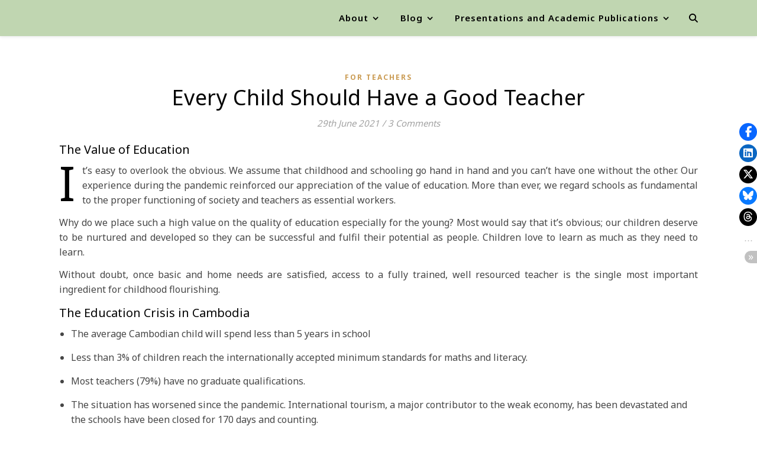

--- FILE ---
content_type: text/html; charset=UTF-8
request_url: https://leocasey.com/tag/teachers/
body_size: 19971
content:
<!DOCTYPE html>
<html lang="en-GB">
<head>
	<meta charset="UTF-8">
	<meta name="viewport" content="width=device-width, initial-scale=1.0, maximum-scale=1.0, user-scalable=no" />

	<title>Teachers &#8211; Thoughts on Learning, Teaching and Life</title>
<meta name='robots' content='max-image-preview:large' />
<link rel='dns-prefetch' href='//secure.gravatar.com' />
<link rel='dns-prefetch' href='//www.googletagmanager.com' />
<link rel='dns-prefetch' href='//stats.wp.com' />
<link rel='dns-prefetch' href='//fonts.googleapis.com' />
<link rel='dns-prefetch' href='//v0.wordpress.com' />
<link rel='dns-prefetch' href='//jetpack.wordpress.com' />
<link rel='dns-prefetch' href='//s0.wp.com' />
<link rel='dns-prefetch' href='//public-api.wordpress.com' />
<link rel='dns-prefetch' href='//0.gravatar.com' />
<link rel='dns-prefetch' href='//1.gravatar.com' />
<link rel='dns-prefetch' href='//2.gravatar.com' />
<link rel='dns-prefetch' href='//widgets.wp.com' />
<link rel='preconnect' href='//i0.wp.com' />
<link rel='preconnect' href='//c0.wp.com' />
<link rel="alternate" type="application/rss+xml" title="Thoughts on Learning, Teaching and Life &raquo; Feed" href="https://leocasey.com/feed/" />
<link rel="alternate" type="application/rss+xml" title="Thoughts on Learning, Teaching and Life &raquo; Comments Feed" href="https://leocasey.com/comments/feed/" />
<link rel="alternate" type="application/rss+xml" title="Thoughts on Learning, Teaching and Life &raquo; Teachers Tag Feed" href="https://leocasey.com/tag/teachers/feed/" />
<style id='wp-img-auto-sizes-contain-inline-css' type='text/css'>
img:is([sizes=auto i],[sizes^="auto," i]){contain-intrinsic-size:3000px 1500px}
/*# sourceURL=wp-img-auto-sizes-contain-inline-css */
</style>

<style id='wp-emoji-styles-inline-css' type='text/css'>

	img.wp-smiley, img.emoji {
		display: inline !important;
		border: none !important;
		box-shadow: none !important;
		height: 1em !important;
		width: 1em !important;
		margin: 0 0.07em !important;
		vertical-align: -0.1em !important;
		background: none !important;
		padding: 0 !important;
	}
/*# sourceURL=wp-emoji-styles-inline-css */
</style>
<link rel='stylesheet' id='wp-block-library-css' href='https://c0.wp.com/c/6.9/wp-includes/css/dist/block-library/style.min.css' type='text/css' media='all' />
<style id='wp-block-heading-inline-css' type='text/css'>
h1:where(.wp-block-heading).has-background,h2:where(.wp-block-heading).has-background,h3:where(.wp-block-heading).has-background,h4:where(.wp-block-heading).has-background,h5:where(.wp-block-heading).has-background,h6:where(.wp-block-heading).has-background{padding:1.25em 2.375em}h1.has-text-align-left[style*=writing-mode]:where([style*=vertical-lr]),h1.has-text-align-right[style*=writing-mode]:where([style*=vertical-rl]),h2.has-text-align-left[style*=writing-mode]:where([style*=vertical-lr]),h2.has-text-align-right[style*=writing-mode]:where([style*=vertical-rl]),h3.has-text-align-left[style*=writing-mode]:where([style*=vertical-lr]),h3.has-text-align-right[style*=writing-mode]:where([style*=vertical-rl]),h4.has-text-align-left[style*=writing-mode]:where([style*=vertical-lr]),h4.has-text-align-right[style*=writing-mode]:where([style*=vertical-rl]),h5.has-text-align-left[style*=writing-mode]:where([style*=vertical-lr]),h5.has-text-align-right[style*=writing-mode]:where([style*=vertical-rl]),h6.has-text-align-left[style*=writing-mode]:where([style*=vertical-lr]),h6.has-text-align-right[style*=writing-mode]:where([style*=vertical-rl]){rotate:180deg}
/*# sourceURL=https://c0.wp.com/c/6.9/wp-includes/blocks/heading/style.min.css */
</style>
<style id='wp-block-image-inline-css' type='text/css'>
.wp-block-image>a,.wp-block-image>figure>a{display:inline-block}.wp-block-image img{box-sizing:border-box;height:auto;max-width:100%;vertical-align:bottom}@media not (prefers-reduced-motion){.wp-block-image img.hide{visibility:hidden}.wp-block-image img.show{animation:show-content-image .4s}}.wp-block-image[style*=border-radius] img,.wp-block-image[style*=border-radius]>a{border-radius:inherit}.wp-block-image.has-custom-border img{box-sizing:border-box}.wp-block-image.aligncenter{text-align:center}.wp-block-image.alignfull>a,.wp-block-image.alignwide>a{width:100%}.wp-block-image.alignfull img,.wp-block-image.alignwide img{height:auto;width:100%}.wp-block-image .aligncenter,.wp-block-image .alignleft,.wp-block-image .alignright,.wp-block-image.aligncenter,.wp-block-image.alignleft,.wp-block-image.alignright{display:table}.wp-block-image .aligncenter>figcaption,.wp-block-image .alignleft>figcaption,.wp-block-image .alignright>figcaption,.wp-block-image.aligncenter>figcaption,.wp-block-image.alignleft>figcaption,.wp-block-image.alignright>figcaption{caption-side:bottom;display:table-caption}.wp-block-image .alignleft{float:left;margin:.5em 1em .5em 0}.wp-block-image .alignright{float:right;margin:.5em 0 .5em 1em}.wp-block-image .aligncenter{margin-left:auto;margin-right:auto}.wp-block-image :where(figcaption){margin-bottom:1em;margin-top:.5em}.wp-block-image.is-style-circle-mask img{border-radius:9999px}@supports ((-webkit-mask-image:none) or (mask-image:none)) or (-webkit-mask-image:none){.wp-block-image.is-style-circle-mask img{border-radius:0;-webkit-mask-image:url('data:image/svg+xml;utf8,<svg viewBox="0 0 100 100" xmlns="http://www.w3.org/2000/svg"><circle cx="50" cy="50" r="50"/></svg>');mask-image:url('data:image/svg+xml;utf8,<svg viewBox="0 0 100 100" xmlns="http://www.w3.org/2000/svg"><circle cx="50" cy="50" r="50"/></svg>');mask-mode:alpha;-webkit-mask-position:center;mask-position:center;-webkit-mask-repeat:no-repeat;mask-repeat:no-repeat;-webkit-mask-size:contain;mask-size:contain}}:root :where(.wp-block-image.is-style-rounded img,.wp-block-image .is-style-rounded img){border-radius:9999px}.wp-block-image figure{margin:0}.wp-lightbox-container{display:flex;flex-direction:column;position:relative}.wp-lightbox-container img{cursor:zoom-in}.wp-lightbox-container img:hover+button{opacity:1}.wp-lightbox-container button{align-items:center;backdrop-filter:blur(16px) saturate(180%);background-color:#5a5a5a40;border:none;border-radius:4px;cursor:zoom-in;display:flex;height:20px;justify-content:center;opacity:0;padding:0;position:absolute;right:16px;text-align:center;top:16px;width:20px;z-index:100}@media not (prefers-reduced-motion){.wp-lightbox-container button{transition:opacity .2s ease}}.wp-lightbox-container button:focus-visible{outline:3px auto #5a5a5a40;outline:3px auto -webkit-focus-ring-color;outline-offset:3px}.wp-lightbox-container button:hover{cursor:pointer;opacity:1}.wp-lightbox-container button:focus{opacity:1}.wp-lightbox-container button:focus,.wp-lightbox-container button:hover,.wp-lightbox-container button:not(:hover):not(:active):not(.has-background){background-color:#5a5a5a40;border:none}.wp-lightbox-overlay{box-sizing:border-box;cursor:zoom-out;height:100vh;left:0;overflow:hidden;position:fixed;top:0;visibility:hidden;width:100%;z-index:100000}.wp-lightbox-overlay .close-button{align-items:center;cursor:pointer;display:flex;justify-content:center;min-height:40px;min-width:40px;padding:0;position:absolute;right:calc(env(safe-area-inset-right) + 16px);top:calc(env(safe-area-inset-top) + 16px);z-index:5000000}.wp-lightbox-overlay .close-button:focus,.wp-lightbox-overlay .close-button:hover,.wp-lightbox-overlay .close-button:not(:hover):not(:active):not(.has-background){background:none;border:none}.wp-lightbox-overlay .lightbox-image-container{height:var(--wp--lightbox-container-height);left:50%;overflow:hidden;position:absolute;top:50%;transform:translate(-50%,-50%);transform-origin:top left;width:var(--wp--lightbox-container-width);z-index:9999999999}.wp-lightbox-overlay .wp-block-image{align-items:center;box-sizing:border-box;display:flex;height:100%;justify-content:center;margin:0;position:relative;transform-origin:0 0;width:100%;z-index:3000000}.wp-lightbox-overlay .wp-block-image img{height:var(--wp--lightbox-image-height);min-height:var(--wp--lightbox-image-height);min-width:var(--wp--lightbox-image-width);width:var(--wp--lightbox-image-width)}.wp-lightbox-overlay .wp-block-image figcaption{display:none}.wp-lightbox-overlay button{background:none;border:none}.wp-lightbox-overlay .scrim{background-color:#fff;height:100%;opacity:.9;position:absolute;width:100%;z-index:2000000}.wp-lightbox-overlay.active{visibility:visible}@media not (prefers-reduced-motion){.wp-lightbox-overlay.active{animation:turn-on-visibility .25s both}.wp-lightbox-overlay.active img{animation:turn-on-visibility .35s both}.wp-lightbox-overlay.show-closing-animation:not(.active){animation:turn-off-visibility .35s both}.wp-lightbox-overlay.show-closing-animation:not(.active) img{animation:turn-off-visibility .25s both}.wp-lightbox-overlay.zoom.active{animation:none;opacity:1;visibility:visible}.wp-lightbox-overlay.zoom.active .lightbox-image-container{animation:lightbox-zoom-in .4s}.wp-lightbox-overlay.zoom.active .lightbox-image-container img{animation:none}.wp-lightbox-overlay.zoom.active .scrim{animation:turn-on-visibility .4s forwards}.wp-lightbox-overlay.zoom.show-closing-animation:not(.active){animation:none}.wp-lightbox-overlay.zoom.show-closing-animation:not(.active) .lightbox-image-container{animation:lightbox-zoom-out .4s}.wp-lightbox-overlay.zoom.show-closing-animation:not(.active) .lightbox-image-container img{animation:none}.wp-lightbox-overlay.zoom.show-closing-animation:not(.active) .scrim{animation:turn-off-visibility .4s forwards}}@keyframes show-content-image{0%{visibility:hidden}99%{visibility:hidden}to{visibility:visible}}@keyframes turn-on-visibility{0%{opacity:0}to{opacity:1}}@keyframes turn-off-visibility{0%{opacity:1;visibility:visible}99%{opacity:0;visibility:visible}to{opacity:0;visibility:hidden}}@keyframes lightbox-zoom-in{0%{transform:translate(calc((-100vw + var(--wp--lightbox-scrollbar-width))/2 + var(--wp--lightbox-initial-left-position)),calc(-50vh + var(--wp--lightbox-initial-top-position))) scale(var(--wp--lightbox-scale))}to{transform:translate(-50%,-50%) scale(1)}}@keyframes lightbox-zoom-out{0%{transform:translate(-50%,-50%) scale(1);visibility:visible}99%{visibility:visible}to{transform:translate(calc((-100vw + var(--wp--lightbox-scrollbar-width))/2 + var(--wp--lightbox-initial-left-position)),calc(-50vh + var(--wp--lightbox-initial-top-position))) scale(var(--wp--lightbox-scale));visibility:hidden}}
/*# sourceURL=https://c0.wp.com/c/6.9/wp-includes/blocks/image/style.min.css */
</style>
<style id='wp-block-list-inline-css' type='text/css'>
ol,ul{box-sizing:border-box}:root :where(.wp-block-list.has-background){padding:1.25em 2.375em}
/*# sourceURL=https://c0.wp.com/c/6.9/wp-includes/blocks/list/style.min.css */
</style>
<style id='wp-block-paragraph-inline-css' type='text/css'>
.is-small-text{font-size:.875em}.is-regular-text{font-size:1em}.is-large-text{font-size:2.25em}.is-larger-text{font-size:3em}.has-drop-cap:not(:focus):first-letter{float:left;font-size:8.4em;font-style:normal;font-weight:100;line-height:.68;margin:.05em .1em 0 0;text-transform:uppercase}body.rtl .has-drop-cap:not(:focus):first-letter{float:none;margin-left:.1em}p.has-drop-cap.has-background{overflow:hidden}:root :where(p.has-background){padding:1.25em 2.375em}:where(p.has-text-color:not(.has-link-color)) a{color:inherit}p.has-text-align-left[style*="writing-mode:vertical-lr"],p.has-text-align-right[style*="writing-mode:vertical-rl"]{rotate:180deg}
/*# sourceURL=https://c0.wp.com/c/6.9/wp-includes/blocks/paragraph/style.min.css */
</style>
<style id='wp-block-quote-inline-css' type='text/css'>
.wp-block-quote{box-sizing:border-box;overflow-wrap:break-word}.wp-block-quote.is-large:where(:not(.is-style-plain)),.wp-block-quote.is-style-large:where(:not(.is-style-plain)){margin-bottom:1em;padding:0 1em}.wp-block-quote.is-large:where(:not(.is-style-plain)) p,.wp-block-quote.is-style-large:where(:not(.is-style-plain)) p{font-size:1.5em;font-style:italic;line-height:1.6}.wp-block-quote.is-large:where(:not(.is-style-plain)) cite,.wp-block-quote.is-large:where(:not(.is-style-plain)) footer,.wp-block-quote.is-style-large:where(:not(.is-style-plain)) cite,.wp-block-quote.is-style-large:where(:not(.is-style-plain)) footer{font-size:1.125em;text-align:right}.wp-block-quote>cite{display:block}
/*# sourceURL=https://c0.wp.com/c/6.9/wp-includes/blocks/quote/style.min.css */
</style>
<style id='global-styles-inline-css' type='text/css'>
:root{--wp--preset--aspect-ratio--square: 1;--wp--preset--aspect-ratio--4-3: 4/3;--wp--preset--aspect-ratio--3-4: 3/4;--wp--preset--aspect-ratio--3-2: 3/2;--wp--preset--aspect-ratio--2-3: 2/3;--wp--preset--aspect-ratio--16-9: 16/9;--wp--preset--aspect-ratio--9-16: 9/16;--wp--preset--color--black: #000000;--wp--preset--color--cyan-bluish-gray: #abb8c3;--wp--preset--color--white: #ffffff;--wp--preset--color--pale-pink: #f78da7;--wp--preset--color--vivid-red: #cf2e2e;--wp--preset--color--luminous-vivid-orange: #ff6900;--wp--preset--color--luminous-vivid-amber: #fcb900;--wp--preset--color--light-green-cyan: #7bdcb5;--wp--preset--color--vivid-green-cyan: #00d084;--wp--preset--color--pale-cyan-blue: #8ed1fc;--wp--preset--color--vivid-cyan-blue: #0693e3;--wp--preset--color--vivid-purple: #9b51e0;--wp--preset--gradient--vivid-cyan-blue-to-vivid-purple: linear-gradient(135deg,rgb(6,147,227) 0%,rgb(155,81,224) 100%);--wp--preset--gradient--light-green-cyan-to-vivid-green-cyan: linear-gradient(135deg,rgb(122,220,180) 0%,rgb(0,208,130) 100%);--wp--preset--gradient--luminous-vivid-amber-to-luminous-vivid-orange: linear-gradient(135deg,rgb(252,185,0) 0%,rgb(255,105,0) 100%);--wp--preset--gradient--luminous-vivid-orange-to-vivid-red: linear-gradient(135deg,rgb(255,105,0) 0%,rgb(207,46,46) 100%);--wp--preset--gradient--very-light-gray-to-cyan-bluish-gray: linear-gradient(135deg,rgb(238,238,238) 0%,rgb(169,184,195) 100%);--wp--preset--gradient--cool-to-warm-spectrum: linear-gradient(135deg,rgb(74,234,220) 0%,rgb(151,120,209) 20%,rgb(207,42,186) 40%,rgb(238,44,130) 60%,rgb(251,105,98) 80%,rgb(254,248,76) 100%);--wp--preset--gradient--blush-light-purple: linear-gradient(135deg,rgb(255,206,236) 0%,rgb(152,150,240) 100%);--wp--preset--gradient--blush-bordeaux: linear-gradient(135deg,rgb(254,205,165) 0%,rgb(254,45,45) 50%,rgb(107,0,62) 100%);--wp--preset--gradient--luminous-dusk: linear-gradient(135deg,rgb(255,203,112) 0%,rgb(199,81,192) 50%,rgb(65,88,208) 100%);--wp--preset--gradient--pale-ocean: linear-gradient(135deg,rgb(255,245,203) 0%,rgb(182,227,212) 50%,rgb(51,167,181) 100%);--wp--preset--gradient--electric-grass: linear-gradient(135deg,rgb(202,248,128) 0%,rgb(113,206,126) 100%);--wp--preset--gradient--midnight: linear-gradient(135deg,rgb(2,3,129) 0%,rgb(40,116,252) 100%);--wp--preset--font-size--small: 13px;--wp--preset--font-size--medium: 20px;--wp--preset--font-size--large: 36px;--wp--preset--font-size--x-large: 42px;--wp--preset--spacing--20: 0.44rem;--wp--preset--spacing--30: 0.67rem;--wp--preset--spacing--40: 1rem;--wp--preset--spacing--50: 1.5rem;--wp--preset--spacing--60: 2.25rem;--wp--preset--spacing--70: 3.38rem;--wp--preset--spacing--80: 5.06rem;--wp--preset--shadow--natural: 6px 6px 9px rgba(0, 0, 0, 0.2);--wp--preset--shadow--deep: 12px 12px 50px rgba(0, 0, 0, 0.4);--wp--preset--shadow--sharp: 6px 6px 0px rgba(0, 0, 0, 0.2);--wp--preset--shadow--outlined: 6px 6px 0px -3px rgb(255, 255, 255), 6px 6px rgb(0, 0, 0);--wp--preset--shadow--crisp: 6px 6px 0px rgb(0, 0, 0);}:where(.is-layout-flex){gap: 0.5em;}:where(.is-layout-grid){gap: 0.5em;}body .is-layout-flex{display: flex;}.is-layout-flex{flex-wrap: wrap;align-items: center;}.is-layout-flex > :is(*, div){margin: 0;}body .is-layout-grid{display: grid;}.is-layout-grid > :is(*, div){margin: 0;}:where(.wp-block-columns.is-layout-flex){gap: 2em;}:where(.wp-block-columns.is-layout-grid){gap: 2em;}:where(.wp-block-post-template.is-layout-flex){gap: 1.25em;}:where(.wp-block-post-template.is-layout-grid){gap: 1.25em;}.has-black-color{color: var(--wp--preset--color--black) !important;}.has-cyan-bluish-gray-color{color: var(--wp--preset--color--cyan-bluish-gray) !important;}.has-white-color{color: var(--wp--preset--color--white) !important;}.has-pale-pink-color{color: var(--wp--preset--color--pale-pink) !important;}.has-vivid-red-color{color: var(--wp--preset--color--vivid-red) !important;}.has-luminous-vivid-orange-color{color: var(--wp--preset--color--luminous-vivid-orange) !important;}.has-luminous-vivid-amber-color{color: var(--wp--preset--color--luminous-vivid-amber) !important;}.has-light-green-cyan-color{color: var(--wp--preset--color--light-green-cyan) !important;}.has-vivid-green-cyan-color{color: var(--wp--preset--color--vivid-green-cyan) !important;}.has-pale-cyan-blue-color{color: var(--wp--preset--color--pale-cyan-blue) !important;}.has-vivid-cyan-blue-color{color: var(--wp--preset--color--vivid-cyan-blue) !important;}.has-vivid-purple-color{color: var(--wp--preset--color--vivid-purple) !important;}.has-black-background-color{background-color: var(--wp--preset--color--black) !important;}.has-cyan-bluish-gray-background-color{background-color: var(--wp--preset--color--cyan-bluish-gray) !important;}.has-white-background-color{background-color: var(--wp--preset--color--white) !important;}.has-pale-pink-background-color{background-color: var(--wp--preset--color--pale-pink) !important;}.has-vivid-red-background-color{background-color: var(--wp--preset--color--vivid-red) !important;}.has-luminous-vivid-orange-background-color{background-color: var(--wp--preset--color--luminous-vivid-orange) !important;}.has-luminous-vivid-amber-background-color{background-color: var(--wp--preset--color--luminous-vivid-amber) !important;}.has-light-green-cyan-background-color{background-color: var(--wp--preset--color--light-green-cyan) !important;}.has-vivid-green-cyan-background-color{background-color: var(--wp--preset--color--vivid-green-cyan) !important;}.has-pale-cyan-blue-background-color{background-color: var(--wp--preset--color--pale-cyan-blue) !important;}.has-vivid-cyan-blue-background-color{background-color: var(--wp--preset--color--vivid-cyan-blue) !important;}.has-vivid-purple-background-color{background-color: var(--wp--preset--color--vivid-purple) !important;}.has-black-border-color{border-color: var(--wp--preset--color--black) !important;}.has-cyan-bluish-gray-border-color{border-color: var(--wp--preset--color--cyan-bluish-gray) !important;}.has-white-border-color{border-color: var(--wp--preset--color--white) !important;}.has-pale-pink-border-color{border-color: var(--wp--preset--color--pale-pink) !important;}.has-vivid-red-border-color{border-color: var(--wp--preset--color--vivid-red) !important;}.has-luminous-vivid-orange-border-color{border-color: var(--wp--preset--color--luminous-vivid-orange) !important;}.has-luminous-vivid-amber-border-color{border-color: var(--wp--preset--color--luminous-vivid-amber) !important;}.has-light-green-cyan-border-color{border-color: var(--wp--preset--color--light-green-cyan) !important;}.has-vivid-green-cyan-border-color{border-color: var(--wp--preset--color--vivid-green-cyan) !important;}.has-pale-cyan-blue-border-color{border-color: var(--wp--preset--color--pale-cyan-blue) !important;}.has-vivid-cyan-blue-border-color{border-color: var(--wp--preset--color--vivid-cyan-blue) !important;}.has-vivid-purple-border-color{border-color: var(--wp--preset--color--vivid-purple) !important;}.has-vivid-cyan-blue-to-vivid-purple-gradient-background{background: var(--wp--preset--gradient--vivid-cyan-blue-to-vivid-purple) !important;}.has-light-green-cyan-to-vivid-green-cyan-gradient-background{background: var(--wp--preset--gradient--light-green-cyan-to-vivid-green-cyan) !important;}.has-luminous-vivid-amber-to-luminous-vivid-orange-gradient-background{background: var(--wp--preset--gradient--luminous-vivid-amber-to-luminous-vivid-orange) !important;}.has-luminous-vivid-orange-to-vivid-red-gradient-background{background: var(--wp--preset--gradient--luminous-vivid-orange-to-vivid-red) !important;}.has-very-light-gray-to-cyan-bluish-gray-gradient-background{background: var(--wp--preset--gradient--very-light-gray-to-cyan-bluish-gray) !important;}.has-cool-to-warm-spectrum-gradient-background{background: var(--wp--preset--gradient--cool-to-warm-spectrum) !important;}.has-blush-light-purple-gradient-background{background: var(--wp--preset--gradient--blush-light-purple) !important;}.has-blush-bordeaux-gradient-background{background: var(--wp--preset--gradient--blush-bordeaux) !important;}.has-luminous-dusk-gradient-background{background: var(--wp--preset--gradient--luminous-dusk) !important;}.has-pale-ocean-gradient-background{background: var(--wp--preset--gradient--pale-ocean) !important;}.has-electric-grass-gradient-background{background: var(--wp--preset--gradient--electric-grass) !important;}.has-midnight-gradient-background{background: var(--wp--preset--gradient--midnight) !important;}.has-small-font-size{font-size: var(--wp--preset--font-size--small) !important;}.has-medium-font-size{font-size: var(--wp--preset--font-size--medium) !important;}.has-large-font-size{font-size: var(--wp--preset--font-size--large) !important;}.has-x-large-font-size{font-size: var(--wp--preset--font-size--x-large) !important;}
/*# sourceURL=global-styles-inline-css */
</style>

<style id='classic-theme-styles-inline-css' type='text/css'>
/*! This file is auto-generated */
.wp-block-button__link{color:#fff;background-color:#32373c;border-radius:9999px;box-shadow:none;text-decoration:none;padding:calc(.667em + 2px) calc(1.333em + 2px);font-size:1.125em}.wp-block-file__button{background:#32373c;color:#fff;text-decoration:none}
/*# sourceURL=/wp-includes/css/classic-themes.min.css */
</style>
<link rel='stylesheet' id='stssm-css' href='https://leocasey.com/wp-content/plugins/share-social-media/assets/css/stssm.min.css?ver=1.7.4' type='text/css' media='all' />
<link rel='stylesheet' id='stssm-sticky-right-css' href='https://leocasey.com/wp-content/plugins/share-social-media/assets/css/stssm-sticky-right.css?ver=1.7.4' type='text/css' media='all' />
<link rel='stylesheet' id='ashe-style-css' href='https://leocasey.com/wp-content/themes/ashe-pro-premium/style.css?ver=3.5.9' type='text/css' media='all' />
<link rel='stylesheet' id='ashe-responsive-css' href='https://leocasey.com/wp-content/themes/ashe-pro-premium/assets/css/responsive.css?ver=3.5.9' type='text/css' media='all' />
<link rel='stylesheet' id='fontello-css' href='https://leocasey.com/wp-content/themes/ashe-pro-premium/assets/css/fontello.css?ver=3.5.4' type='text/css' media='all' />
<link rel='stylesheet' id='slick-css' href='https://leocasey.com/wp-content/themes/ashe-pro-premium/assets/css/slick.css?ver=6.9' type='text/css' media='all' />
<link rel='stylesheet' id='scrollbar-css' href='https://leocasey.com/wp-content/themes/ashe-pro-premium/assets/css/perfect-scrollbar.css?ver=6.9' type='text/css' media='all' />
<link rel='stylesheet' id='ashe_enqueue_Noto_Sans-css' href='https://fonts.googleapis.com/css?family=Noto+Sans%3A100%2C200%2C300%2C400%2C500%2C600%2C700%2C800%2C900&#038;ver=1.0.0' type='text/css' media='all' />
<link rel='stylesheet' id='jetpack_likes-css' href='https://c0.wp.com/p/jetpack/15.4/modules/likes/style.css' type='text/css' media='all' />
<link rel='stylesheet' id='sharedaddy-css' href='https://c0.wp.com/p/jetpack/15.4/modules/sharedaddy/sharing.css' type='text/css' media='all' />
<link rel='stylesheet' id='social-logos-css' href='https://c0.wp.com/p/jetpack/15.4/_inc/social-logos/social-logos.min.css' type='text/css' media='all' />
<script type="text/javascript" src="https://c0.wp.com/c/6.9/wp-includes/js/jquery/jquery.min.js" id="jquery-core-js"></script>
<script type="text/javascript" src="https://c0.wp.com/c/6.9/wp-includes/js/jquery/jquery-migrate.min.js" id="jquery-migrate-js"></script>

<!-- Google tag (gtag.js) snippet added by Site Kit -->
<!-- Google Analytics snippet added by Site Kit -->
<script type="text/javascript" src="https://www.googletagmanager.com/gtag/js?id=GT-M398JZSL" id="google_gtagjs-js" async></script>
<script type="text/javascript" id="google_gtagjs-js-after">
/* <![CDATA[ */
window.dataLayer = window.dataLayer || [];function gtag(){dataLayer.push(arguments);}
gtag("set","linker",{"domains":["leocasey.com"]});
gtag("js", new Date());
gtag("set", "developer_id.dZTNiMT", true);
gtag("config", "GT-M398JZSL");
//# sourceURL=google_gtagjs-js-after
/* ]]> */
</script>
<link rel="https://api.w.org/" href="https://leocasey.com/wp-json/" /><link rel="alternate" title="JSON" type="application/json" href="https://leocasey.com/wp-json/wp/v2/tags/190" /><link rel="EditURI" type="application/rsd+xml" title="RSD" href="https://leocasey.com/xmlrpc.php?rsd" />
<meta name="generator" content="WordPress 6.9" />
<meta name="generator" content="Site Kit by Google 1.171.0" />	<style>img#wpstats{display:none}</style>
		<style id="ashe_dynamic_css">body {background-color: #ffffff;}#top-bar,#top-menu .sub-menu {background-color: #ffffff;}#top-bar a {color: #000000;}#top-menu .sub-menu,#top-menu .sub-menu a {border-color: rgba(0,0,0, 0.05);}#top-bar a:hover,#top-bar li.current-menu-item > a,#top-bar li.current-menu-ancestor > a,#top-bar .sub-menu li.current-menu-item > a,#top-bar .sub-menu li.current-menu-ancestor> a {color: #ca9b52;}.header-logo a,.site-description {color: #111;}.entry-header {background-color: #ffffff;}#main-nav,#main-menu .sub-menu,#main-nav #s {background-color: #c0d6b1;}#main-nav a,#main-nav .svg-inline--fa,#main-nav #s,.instagram-title h2 {color: #000000;}.main-nav-sidebar span,.mobile-menu-btn span {background-color: #000000;}#main-nav {box-shadow: 0px 1px 5px rgba(0,0,0, 0.1);}#main-menu .sub-menu,#main-menu .sub-menu a {border-color: rgba(0,0,0, 0.05);}#main-nav #s::-webkit-input-placeholder { /* Chrome/Opera/Safari */color: rgba(0,0,0, 0.7);}#main-nav #s::-moz-placeholder { /* Firefox 19+ */color: rgba(0,0,0, 0.7);}#main-nav #s:-ms-input-placeholder { /* IE 10+ */color: rgba(0,0,0, 0.7);}#main-nav #s:-moz-placeholder { /* Firefox 18- */color: rgba(0,0,0, 0.7);}#main-nav a:hover,#main-nav .svg-inline--fa:hover,#main-nav li.current-menu-item > a,#main-nav li.current-menu-ancestor > a,#main-nav .sub-menu li.current-menu-item > a,#main-nav .sub-menu li.current-menu-ancestor> a {color: #00628c;}.main-nav-sidebar:hover span,.mobile-menu-btn:hover span {background-color: #00628c;}/* Background */.sidebar-alt,.main-content,.featured-slider-area,#featured-links,.page-content select,.page-content input,.page-content textarea {background-color: #ffffff;}.page-content #featured-links h6,.instagram-title h2 {background-color: rgba(255,255,255, 0.85);}.ashe_promo_box_widget h6 {background-color: #ffffff;}.ashe_promo_box_widget .promo-box:after{border-color: #ffffff;}/* Text */.page-content,.page-content select,.page-content input,.page-content textarea,.page-content .post-author a,.page-content .ashe-widget a,.page-content .comment-author,.page-content #featured-links h6,.ashe_promo_box_widget h6 {color: #464646;}/* Title */.page-content h1,.page-content h2,.page-content h3,.page-content h4,.page-content h5,.page-content h6,.page-content .post-title a,.page-content .author-description h4 a,.page-content .related-posts h4 a,.page-content .blog-pagination .previous-page a,.page-content .blog-pagination .next-page a,blockquote,.page-content .post-share a {color: #030303;}.sidebar-alt-close-btn span {background-color: #030303;}.page-content .post-title a:hover {color: rgba(3,3,3, 0.75);}/* Meta */.page-content .post-date,.page-content .post-comments,.page-content .meta-sep,.page-content .post-author,.page-content [data-layout*="list"] .post-author a,.page-content .related-post-date,.page-content .comment-meta a,.page-content .author-share a,.page-content .post-tags a,.page-content .tagcloud a,.widget_categories li,.widget_archive li,.ashe-subscribe-text p,.rpwwt-post-author,.rpwwt-post-categories,.rpwwt-post-date,.rpwwt-post-comments-number {color: #a1a1a1;}.page-content input::-webkit-input-placeholder { /* Chrome/Opera/Safari */color: #a1a1a1;}.page-content input::-moz-placeholder { /* Firefox 19+ */color: #a1a1a1;}.page-content input:-ms-input-placeholder { /* IE 10+ */color: #a1a1a1;}.page-content input:-moz-placeholder { /* Firefox 18- */color: #a1a1a1;}/* Accent */.page-content a,.post-categories,#page-wrap .ashe-widget.widget_text a,#page-wrap .ashe-widget.ashe_author_widget a {color: #ca9b52;}/* Disable TMP.page-content .elementor a,.page-content .elementor a:hover {color: inherit;}*/.ps-container > .ps-scrollbar-y-rail > .ps-scrollbar-y {background: #ca9b52;}.page-content a:hover {color: rgba(202,155,82, 0.8);}blockquote {border-color: #ca9b52;}.slide-caption {color: #ffffff;background: #ca9b52;}/* Selection */::-moz-selection {color: #ffffff;background: #ca9b52;}::selection {color: #ffffff;background: #ca9b52;}.page-content .wprm-rating-star svg polygon {stroke: #ca9b52;}.page-content .wprm-rating-star-full svg polygon,.page-content .wprm-comment-rating svg path,.page-content .comment-form-wprm-rating svg path{fill: #ca9b52;}/* Border */.page-content .post-footer,[data-layout*="list"] .blog-grid > li,.page-content .author-description,.page-content .related-posts,.page-content .entry-comments,.page-content .ashe-widget li,.page-content #wp-calendar,.page-content #wp-calendar caption,.page-content #wp-calendar tbody td,.page-content .widget_nav_menu li a,.page-content .widget_pages li a,.page-content .tagcloud a,.page-content select,.page-content input,.page-content textarea,.widget-title h2:before,.widget-title h2:after,.post-tags a,.gallery-caption,.wp-caption-text,table tr,table th,table td,pre,.page-content .wprm-recipe-instruction {border-color: #e8e8e8;}.page-content .wprm-recipe {box-shadow: 0 0 3px 1px #e8e8e8;}hr {background-color: #e8e8e8;}.wprm-recipe-details-container,.wprm-recipe-notes-container p {background-color: rgba(232,232,232, 0.4);}/* Buttons */.widget_search .svg-fa-wrap,.widget_search #searchsubmit,.single-navigation i,.page-content input.submit,.page-content .blog-pagination.numeric a,.page-content .blog-pagination.load-more a,.page-content .mc4wp-form-fields input[type="submit"],.page-content .widget_wysija input[type="submit"],.page-content .post-password-form input[type="submit"],.page-content .wpcf7 [type="submit"],.page-content .wprm-recipe-print,.page-content .wprm-jump-to-recipe-shortcode,.page-content .wprm-print-recipe-shortcode {color: #ffffff;background-color: #333333;}.single-navigation i:hover,.page-content input.submit:hover,.ashe-boxed-style .page-content input.submit:hover,.page-content .blog-pagination.numeric a:hover,.ashe-boxed-style .page-content .blog-pagination.numeric a:hover,.page-content .blog-pagination.numeric span,.page-content .blog-pagination.load-more a:hover,.ashe-boxed-style .page-content .blog-pagination.load-more a:hover,.page-content .mc4wp-form-fields input[type="submit"]:hover,.page-content .widget_wysija input[type="submit"]:hover,.page-content .post-password-form input[type="submit"]:hover,.page-content .wpcf7 [type="submit"]:hover,.page-content .wprm-recipe-print:hover,.page-content .wprm-jump-to-recipe-shortcode:hover,.page-content .wprm-print-recipe-shortcode:hover {color: #ffffff;background-color: #ca9b52;}/* Image Overlay */.image-overlay,#infscr-loading,.page-content h4.image-overlay,.image-overlay a,.post-slider .prev-arrow,.post-slider .next-arrow,.header-slider-prev-arrow,.header-slider-next-arrow,.page-content .image-overlay a,#featured-slider .slick-arrow,#featured-slider .slider-dots,.header-slider-dots {color: #ffffff;}.image-overlay,#infscr-loading,.page-content h4.image-overlay {background-color: rgba(73,73,73, 0.3);}/* Background */#page-footer,#page-footer select,#page-footer input,#page-footer textarea {background-color: #f6f6f6;}/* Text */#page-footer,#page-footer a,#page-footer select,#page-footer input,#page-footer textarea {color: #333333;}/* Title */#page-footer h1,#page-footer h2,#page-footer h3,#page-footer h4,#page-footer h5,#page-footer h6 {color: #111111;}/* Accent */#page-footer a:hover {color: #ca9b52;}/* Border */#page-footer a,#page-footer .ashe-widget li,#page-footer #wp-calendar,#page-footer #wp-calendar caption,#page-footer #wp-calendar th,#page-footer #wp-calendar td,#page-footer .widget_nav_menu li a,#page-footer select,#page-footer input,#page-footer textarea,#page-footer .widget-title h2:before,#page-footer .widget-title h2:after,.footer-widgets,.category-description,.tag-description {border-color: #e0dbdb;}#page-footer hr {background-color: #e0dbdb;}.ashe-preloader-wrap {background-color: #333333;}@media screen and ( max-width: 768px ) {.mini-logo a {max-width: 60px !important;} }@media screen and ( max-width: 768px ) {.featured-slider-area {display: none;}}@media screen and ( max-width: 640px ) {.related-posts {display: none;}}.header-logo a {font-family: 'Noto Sans';font-size: 120px;line-height: 120px;letter-spacing: -1px;font-weight: 700;}.site-description {font-family: 'Noto Sans';}.header-logo .site-description {font-size: 18px;}#top-menu li a {font-family: 'Noto Sans';font-size: 13px;line-height: 50px;letter-spacing: 0.8px;font-weight: 600;}.top-bar-socials a {font-size: 13px;line-height: 50px;}#top-bar .mobile-menu-btn {line-height: 50px;}#top-menu .sub-menu > li > a {font-size: 11px;line-height: 3.7;letter-spacing: 0.8px;}@media screen and ( max-width: 979px ) {.top-bar-socials {float: none !important;}.top-bar-socials a {line-height: 40px !important;}}#main-menu li a,.mobile-menu-btn a {font-family: 'Noto Sans';font-size: 15px;line-height: 60px;letter-spacing: 1px;font-weight: 600;}#mobile-menu li {font-family: 'Noto Sans';font-size: 15px;line-height: 3.4;letter-spacing: 1px;font-weight: 600;}.main-nav-search,#main-nav #s,.dark-mode-switcher,.main-nav-socials-trigger {font-size: 15px;line-height: 60px;}#main-nav #s {line-height: 61px;}#main-menu li.menu-item-has-children>a:after {font-size: 15px;}#main-nav {min-height:60px;}.main-nav-sidebar,.mini-logo {height:60px;}#main-menu .sub-menu > li > a,#mobile-menu .sub-menu > li {font-size: 12px;line-height: 3.8;letter-spacing: 0.8px;}.mobile-menu-btn {font-size: 18px;line-height: 60px;}.main-nav-socials a {font-size: 14px;line-height: 60px;}.post-meta,#wp-calendar thead th,#wp-calendar caption,h1,h2,h3,h4,h5,h6,blockquote p,#reply-title,#reply-title a {font-family: 'Noto Sans';}/* font size 40px */h1 {font-size: 40px;}/* font size 36px */h2 {font-size: 36px;}/* font size 30px */h3 {font-size: 30px;}/* font size 24px */h4 {font-size: 24px;}/* font size 22px */h5,.page-content .wprm-recipe-name,.page-content .wprm-recipe-header {font-size: 22px;}/* font size 20px */h6 {font-size: 20px;}/* font size 19px */blockquote p {font-size: 19px;}/* font size 18px */.related-posts h4 a {font-size: 18px;}/* font size 16px */.author-description h4,.category-description h4,.tag-description h4,#reply-title,#reply-title a,.comment-title,.widget-title h2,.ashe_author_widget h3 {font-size: 16px;}.post-title,.page-title {line-height: 44px;}/* letter spacing 0.5px */.slider-title,.post-title,.page-title,.related-posts h4 a {letter-spacing: 0.5px;}/* letter spacing 1.5px */.widget-title h2,.author-description h4,.category-description h4,.tag-description h4,.comment-title,#reply-title,#reply-title a,.ashe_author_widget h3 {letter-spacing: 1.5px;}/* letter spacing 2px */.related-posts h3 {letter-spacing: 2px;}/* font weight */h1,h2,h3,h4,h5,h6 {font-weight: 400;}h1,h2,h3,h4,h5,h6 {font-style: normal;}h1,h2,h3,h4,h5,h6 {text-transform: none;}body,.page-404 h2,#featured-links h6,.ashe_promo_box_widget h6,.comment-author,.related-posts h3,.instagram-title h2,input,textarea,select,.no-result-found h1,.ashe-subscribe-text h4,.widget_wysija_cont .updated,.widget_wysija_cont .error,.widget_wysija_cont .xdetailed-errors {font-family: 'Noto Sans';}body,.page-404 h2,.no-result-found h1 {font-weight: 400;}body,.comment-author {font-size: 15px;}body p,.post-content,.post-content li,.comment-text li {line-height: 25px;}/* letter spacing 0 */body p,.post-content,.comment-author,.widget_recent_comments li,.widget_meta li,.widget_recent_comments li,.widget_pages > ul > li,.widget_archive li,.widget_categories > ul > li,.widget_recent_entries ul li,.widget_nav_menu li,.related-post-date,.post-media .image-overlay a,.post-meta,.rpwwt-post-title {letter-spacing: 0px;}/* letter spacing 0.5 + */.post-author,.post-media .image-overlay span,blockquote p {letter-spacing: 0.5px;}/* letter spacing 1 + */#main-nav #searchform input,#featured-links h6,.ashe_promo_box_widget h6,.instagram-title h2,.ashe-subscribe-text h4,.page-404 p,#wp-calendar caption {letter-spacing: 1px;}/* letter spacing 2 + */.comments-area #submit,.tagcloud a,.mc4wp-form-fields input[type='submit'],.widget_wysija input[type='submit'],.slider-read-more a,.post-categories a,.read-more a,.no-result-found h1,.blog-pagination a,.blog-pagination span {letter-spacing: 2px;}/* font size 18px */.post-media .image-overlay p,.post-media .image-overlay a {font-size: 18px;}/* font size 16px */.ashe_social_widget .social-icons a {font-size: 16px;}/* font size 14px */.post-author,.post-share,.related-posts h3,input,textarea,select,.comment-reply-link,.wp-caption-text,.author-share a,#featured-links h6,.ashe_promo_box_widget h6,#wp-calendar,.instagram-title h2 {font-size: 14px;}/* font size 13px */.slider-categories,.slider-read-more a,.read-more a,.blog-pagination a,.blog-pagination span,.footer-socials a,.rpwwt-post-author,.rpwwt-post-categories,.rpwwt-post-date,.rpwwt-post-comments-number,.copyright-info,.footer-menu-container {font-size: 13px;}/* font size 12px */.post-categories a,.post-tags a,.widget_recent_entries ul li span,#wp-calendar caption,#wp-calendar tfoot #prev a,#wp-calendar tfoot #next a {font-size: 12px;}/* font size 11px */.related-post-date,.comment-meta,.tagcloud a {font-size: 11px !important;}.boxed-wrapper {max-width: 1140px;}.sidebar-alt {max-width: 340px;left: -340px; padding: 85px 35px 0px;}.sidebar-left,.sidebar-right {width: 307px;}[data-layout*="rsidebar"] .main-container,[data-layout*="lsidebar"] .main-container {float: left;width: calc(100% - 307px);width: -webkit-calc(100% - 307px);}[data-layout*="lrsidebar"] .main-container {width: calc(100% - 614px);width: -webkit-calc(100% - 614px);}[data-layout*="fullwidth"] .main-container {width: 100%;}#top-bar > div,#main-nav > div,#featured-links,.main-content,.page-footer-inner,.featured-slider-area.boxed-wrapper {padding-left: 30px;padding-right: 30px;}.ashe-instagram-widget #sb_instagram {max-width: none !important;}.ashe-instagram-widget #sbi_images {display: -webkit-box;display: -ms-flexbox;display: flex;}.ashe-instagram-widget #sbi_images .sbi_photo {height: auto !important;}.ashe-instagram-widget #sbi_images .sbi_photo img {display: block !important;}.ashe-widget #sbi_images .sbi_photo {/*height: auto !important;*/}.ashe-widget #sbi_images .sbi_photo img {display: block !important;}#top-menu {float: left;}.top-bar-socials {float: right;}.entry-header:not(.html-image) {height: 500px;background-size: cover;}.entry-header-slider div {height: 500px;}.entry-header:not(.html-image) {background-position: center center;}.header-logo {padding-top: 120px;}.logo-img {max-width: 500px;}.mini-logo a {max-width: 70px;}@media screen and (max-width: 880px) {.logo-img { max-width: 300px;}}#main-nav {text-align: right;}.main-nav-icons.main-nav-socials-mobile {left: 30px;}.main-nav-socials-trigger {position: absolute;top: 0px;left: 30px;}.main-nav-sidebar + .main-nav-socials-trigger {left: 60px;}.mini-logo + .main-nav-socials-trigger {right: 60px;left: auto;}.main-nav-sidebar,.mini-logo {float: left;margin-right: 15px;}.main-nav-icons { float: right; margin-left: 15px;}#featured-slider.boxed-wrapper {max-width: 1140px;}.slider-item-bg {height: 540px;}#featured-links .featured-link {margin-top: 20px;}#featured-links .featured-link {margin-right: 20px;}#featured-links .featured-link:nth-of-type(3n) {margin-right: 0;}#featured-links .featured-link {width: calc( (100% - 40px) / 3 - 1px);width: -webkit-calc( (100% - 40px) / 3 - 1px);}.featured-link:nth-child(1) .cv-inner {display: none;}.featured-link:nth-child(2) .cv-inner {display: none;}.featured-link:nth-child(3) .cv-inner {display: none;}.featured-link:nth-child(4) .cv-inner {display: none;}.featured-link:nth-child(5) .cv-inner {display: none;}.featured-link:nth-child(6) .cv-inner {display: none;}.blog-grid > li,.main-container .featured-slider-area {margin-bottom: 30px;}[data-layout*="col2"] .blog-grid > li,[data-layout*="col3"] .blog-grid > li,[data-layout*="col4"] .blog-grid > li {display: inline-block;vertical-align: top;margin-right: 37px;}[data-layout*="col2"] .blog-grid > li:nth-of-type(2n+2),[data-layout*="col3"] .blog-grid > li:nth-of-type(3n+3),[data-layout*="col4"] .blog-grid > li:nth-of-type(4n+4) {margin-right: 0;}[data-layout*="col1"] .blog-grid > li {width: 100%;}[data-layout*="col2"] .blog-grid > li {width: calc((100% - 37px ) / 2 - 1px);width: -webkit-calc((100% - 37px ) / 2 - 1px);}[data-layout*="col3"] .blog-grid > li {width: calc((100% - 2 * 37px ) / 3 - 2px);width: -webkit-calc((100% - 2 * 37px ) / 3 - 2px);}[data-layout*="col4"] .blog-grid > li {width: calc((100% - 3 * 37px ) / 4 - 1px);width: -webkit-calc((100% - 3 * 37px ) / 4 - 1px);}[data-layout*="rsidebar"] .sidebar-right {padding-left: 37px;}[data-layout*="lsidebar"] .sidebar-left {padding-right: 37px;}[data-layout*="lrsidebar"] .sidebar-right {padding-left: 37px;}[data-layout*="lrsidebar"] .sidebar-left {padding-right: 37px;}.blog-grid .post-header,.blog-grid .read-more,[data-layout*="list"] .post-share {text-align: center;}p.has-drop-cap:not(:focus)::first-letter {float: left;margin: 0px 12px 0 0;font-family: 'Noto Sans';font-size: 80px;line-height: 65px;text-align: center;text-transform: uppercase;color: #030303;}@-moz-document url-prefix() {p.has-drop-cap:not(:focus)::first-letter {margin-top: 10px !important;}}.home .post-content > p:first-of-type:first-letter,.blog .post-content > p:first-of-type:first-letter,.archive .post-content > p:first-of-type:first-letter {float: left;margin: 0px 12px 0 0;font-family: 'Noto Sans';font-size: 80px;line-height: 65px;text-align: center;text-transform: uppercase;color: #030303;}@-moz-document url-prefix() {.home .post-content > p:first-of-type:first-letter,.blog .post-content > p:first-of-type:first-letter,.archive .post-content > p:first-of-type:first-letter {margin-top: 10px !important;}}.single .post-content > p:first-of-type:first-letter,.single .post-content .elementor-text-editor p:first-of-type:first-letter {float: left;margin: 0px 12px 0 0;font-family: 'Noto Sans';font-size: 80px;line-height: 65px;text-align: center;text-transform: uppercase;color: #030303;}@-moz-document url-prefix() {.single .post-content p:first-of-type:first-letter {margin-top: 10px !important;}}[data-dropcaps*='yes'] .post-content > p:first-of-type:first-letter {float: left;margin: 0px 12px 0 0;font-family: 'Noto Sans';font-size: 80px;line-height: 65px;text-align: center;text-transform: uppercase;color: #030303;}@-moz-document url-prefix() {[data-dropcaps*='yes'] .post-content > p:first-of-type:first-letter {margin-top: 10px !important;}}.read-more {display: none;}.footer-widgets > .ashe-widget {width: 30%;margin-right: 5%;}.footer-widgets > .ashe-widget:nth-child(3n+3) {margin-right: 0;}.footer-widgets > .ashe-widget:nth-child(3n+4) {clear: both;}.copyright-info {float: right;}.footer-socials {float: left;}.footer-menu-container {float: right;}#footer-menu {float: left;}#footer-menu > li {margin-right: 5px;}.footer-menu-container:after {float: left;margin-right: 5px;}.cssload-container{width:100%;height:36px;text-align:center}.cssload-speeding-wheel{width:36px;height:36px;margin:0 auto;border:2px solid #ffffff;border-radius:50%;border-left-color:transparent;border-right-color:transparent;animation:cssload-spin 575ms infinite linear;-o-animation:cssload-spin 575ms infinite linear;-ms-animation:cssload-spin 575ms infinite linear;-webkit-animation:cssload-spin 575ms infinite linear;-moz-animation:cssload-spin 575ms infinite linear}@keyframes cssload-spin{100%{transform:rotate(360deg);transform:rotate(360deg)}}@-o-keyframes cssload-spin{100%{-o-transform:rotate(360deg);transform:rotate(360deg)}}@-ms-keyframes cssload-spin{100%{-ms-transform:rotate(360deg);transform:rotate(360deg)}}@-webkit-keyframes cssload-spin{100%{-webkit-transform:rotate(360deg);transform:rotate(360deg)}}@-moz-keyframes cssload-spin{100%{-moz-transform:rotate(360deg);transform:rotate(360deg)}}</style><link rel="icon" href="https://i0.wp.com/leocasey.com/wp-content/uploads/2025/09/cropped-TX-quote.png?fit=32%2C32&#038;ssl=1" sizes="32x32" />
<link rel="icon" href="https://i0.wp.com/leocasey.com/wp-content/uploads/2025/09/cropped-TX-quote.png?fit=192%2C192&#038;ssl=1" sizes="192x192" />
<link rel="apple-touch-icon" href="https://i0.wp.com/leocasey.com/wp-content/uploads/2025/09/cropped-TX-quote.png?fit=180%2C180&#038;ssl=1" />
<meta name="msapplication-TileImage" content="https://i0.wp.com/leocasey.com/wp-content/uploads/2025/09/cropped-TX-quote.png?fit=270%2C270&#038;ssl=1" />
</head>

<body data-rsssl=1 class="archive tag tag-teachers tag-190 wp-embed-responsive wp-theme-ashe-pro-premium">

	<!-- Preloader -->
	
	<!-- Page Wrapper -->
	<div id="page-wrap">

		<!-- Boxed Wrapper -->
		<div id="page-header" >

		
<div id="main-nav" class="clear-fix" data-fixed="1" data-close-on-click = "" data-mobile-fixed="1">

	<div class="boxed-wrapper">

		<!-- Alt Sidebar Icon -->
		
		<!-- Mini Logo -->
		
		<!-- Social Trigger Icon -->
		
		<!-- Icons -->
		<div class="main-nav-icons">

			
			
						<div class="main-nav-search" aria-label="Search">
				<i class="fa-solid fa-magnifying-glass"></i>
				<i class="fa-solid fa-xmark"></i>
				<form role="search" method="get" id="searchform" class="clear-fix" action="https://leocasey.com/"><input type="search" name="s" id="s" placeholder="Search..." data-placeholder="Type &amp; hit Enter..." value="" /><span class="svg-fa-wrap"><i class="fa-solid fa-magnifying-glass"></i></span><input type="submit" id="searchsubmit" value="st" /></form>			</div>
					</div>

		<nav class="main-menu-container"><ul id="main-menu" class=""><li id="menu-item-3092" class="menu-item menu-item-type-post_type menu-item-object-page menu-item-home menu-item-has-children menu-item-3092"><a href="https://leocasey.com/">About</a>
<ul class="sub-menu">
	<li id="menu-item-3746" class="menu-item menu-item-type-post_type menu-item-object-page menu-item-3746"><a href="https://leocasey.com/education-consultant-services/">Consultant</a></li>
	<li id="menu-item-3440" class="menu-item menu-item-type-post_type menu-item-object-page menu-item-3440"><a href="https://leocasey.com/aboutme/leo-casey-by-leo-casey/">Leo Casey (1898 – 1952) by Leo Casey</a></li>
</ul>
</li>
<li id="menu-item-3749" class="menu-item menu-item-type-post_type menu-item-object-page current_page_parent menu-item-has-children menu-item-3749"><a href="https://leocasey.com/blogposts/">Blog</a>
<ul class="sub-menu">
	<li id="menu-item-3992" class="menu-item menu-item-type-custom menu-item-object-custom menu-item-3992"><a href="https://leocasey.com/community/">Discussion Space</a></li>
</ul>
</li>
<li id="menu-item-3190" class="menu-item menu-item-type-post_type menu-item-object-page menu-item-has-children menu-item-3190"><a href="https://leocasey.com/aboutme/profile/">Presentations and Academic Publications</a>
<ul class="sub-menu">
	<li id="menu-item-3441" class="menu-item menu-item-type-post_type menu-item-object-page menu-item-3441"><a href="https://leocasey.com/aboutme/television/">Television</a></li>
</ul>
</li>
</ul></nav>
		<!-- Mobile Menu Button -->
		<span class="mobile-menu-btn" aria-label="Mobile Menu">
			<div>
			<i class="fas fa-chevron-down"></i>			</div>
		</span>

	</div>

	<nav class="mobile-menu-container"><ul id="mobile-menu" class=""><li class="menu-item menu-item-type-post_type menu-item-object-page menu-item-home menu-item-has-children menu-item-3092"><a href="https://leocasey.com/">About</a>
<ul class="sub-menu">
	<li class="menu-item menu-item-type-post_type menu-item-object-page menu-item-3746"><a href="https://leocasey.com/education-consultant-services/">Consultant</a></li>
	<li class="menu-item menu-item-type-post_type menu-item-object-page menu-item-3440"><a href="https://leocasey.com/aboutme/leo-casey-by-leo-casey/">Leo Casey (1898 – 1952) by Leo Casey</a></li>
</ul>
</li>
<li class="menu-item menu-item-type-post_type menu-item-object-page current_page_parent menu-item-has-children menu-item-3749"><a href="https://leocasey.com/blogposts/">Blog</a>
<ul class="sub-menu">
	<li class="menu-item menu-item-type-custom menu-item-object-custom menu-item-3992"><a href="https://leocasey.com/community/">Discussion Space</a></li>
</ul>
</li>
<li class="menu-item menu-item-type-post_type menu-item-object-page menu-item-has-children menu-item-3190"><a href="https://leocasey.com/aboutme/profile/">Presentations and Academic Publications</a>
<ul class="sub-menu">
	<li class="menu-item menu-item-type-post_type menu-item-object-page menu-item-3441"><a href="https://leocasey.com/aboutme/television/">Television</a></li>
</ul>
</li>
 </ul></nav>	
</div><!-- #main-nav -->

		</div><!-- .boxed-wrapper -->

		<!-- Page Content -->
		<div class="page-content">

			
<div class="main-content clear-fix boxed-wrapper" data-layout="col1-fullwidth" data-sidebar-sticky="1" data-sidebar-width="270">
	
	
	<div class="main-container">
				<ul class="blog-grid">

		<li>
<article id="post-3253" class="blog-post clear-fix ashe-dropcaps post-3253 post type-post status-publish format-standard hentry category-artofteaching tag-cambodia tag-education tag-inequality tag-teachers">

		<div class="post-media">
		<a href="https://leocasey.com/2021/06/29/every-child-should-have-a-good-teacher/" target="_self"></a>	</div>
	
	<header class="post-header">

 		<div class="post-categories"><a href="https://leocasey.com/category/artofteaching/" rel="category tag">For Teachers</a> </div>
				<h2 class="post-title">
			<a href="https://leocasey.com/2021/06/29/every-child-should-have-a-good-teacher/" target="_self">Every Child Should Have a Good Teacher</a>
		</h2>
		
				<div class="post-meta clear-fix">
						<span class="post-date">29th June 2021</span>
			
			<span class="meta-sep">/</span>

			<a href="https://leocasey.com/2021/06/29/every-child-should-have-a-good-teacher/#comments" class="post-comments" >3 Comments</a>		</div>
				
	</header>

	
	
	<div class="post-content">
		
<h3 class="has-primary-color has-light-gray-background-color has-text-color has-background has-medium-font-size wp-block-heading">The Value of Education</h3>



<p class="has-primary-color has-text-color has-normal-font-size">It&#8217;s easy to overlook the obvious. We assume that childhood and schooling go hand in hand and you can&#8217;t have one without the other. Our experience during the pandemic reinforced our appreciation of the value of education. More than ever, we regard schools as fundamental to the proper functioning of society and teachers as essential workers.</p>



<p class="has-primary-color has-text-color has-normal-font-size">Why do we place such a high value on the quality of education especially for the young? Most would say that it&#8217;s obvious; our children deserve to be nurtured and developed so they can be successful and fulfil their potential as people. Children love to learn as much as they need to learn.&nbsp;</p>



<p class="has-primary-color has-text-color has-normal-font-size">Without doubt, once basic and home needs are satisfied, access to a fully trained, well resourced teacher is the single most important ingredient for childhood flourishing. &nbsp;</p>



<h4 class="has-primary-color has-light-gray-background-color has-text-color has-background has-medium-font-size wp-block-heading">The Education Crisis in Cambodia</h4>



<ul class="has-primary-color has-text-color has-normal-font-size wp-block-list"><li>The&nbsp;average&nbsp;Cambodian child will spend less than 5 years in school</li></ul>



<ul class="has-primary-color has-text-color has-normal-font-size wp-block-list"><li>Less than 3% of children reach the internationally accepted minimum standards for maths and literacy.&nbsp;</li></ul>



<ul class="has-primary-color has-text-color has-normal-font-size wp-block-list"><li>Most teachers (79%) have no graduate qualifications.&nbsp;</li></ul>



<ul class="has-primary-color has-text-color has-normal-font-size wp-block-list"><li>The situation has worsened since the pandemic. International tourism, a major contributor to the weak economy, has been devastated and the schools have been closed for 170 days and counting.</li></ul>



<h4 class="has-primary-color has-light-gray-background-color has-text-color has-background has-medium-font-size wp-block-heading">Teachers are Key</h4>



<div class="wp-block-image is-style-rounded"><figure class="alignright is-resized"><img data-recalc-dims="1" decoding="async" src="https://i0.wp.com/leocasey.com/wp-content/uploads/2021/06/IMG_6490-5.jpeg?w=300&#038;ssl=1" alt="" class="wp-image-3268" /><figcaption>The Temples at Angkor Wat &#8211; a big tourist attraction are now quiet</figcaption></figure></div>



<p class="has-primary-color has-text-color has-normal-font-size">Access to good quality teaching is at the heart of the solution.&nbsp;</p>



<p class="has-primary-color has-text-color has-normal-font-size">Throughout the notorious&nbsp;Pol Pot Khmer Rouge&nbsp;regime &nbsp;&#8211; which started in 1975 and did not really come to an end until 1998 &#8211; teachers, professionals and academics were systematically targeted and murdered. It was a forceful and concentrated effort to deny education and stifle opposition to the ultra marxist idealism of Pol Pot and his followers.</p>



<p class="has-primary-color has-text-color has-normal-font-size">The damage continues to impact on the children of Cambodia today.</p>



<p class="has-primary-color has-text-color has-normal-font-size">Imagine if all our teachers and university lecturers, including those who train teachers, were wiped out!</p>



<p class="has-primary-color has-text-color has-normal-font-size">Apart from the obvious human tragedy there would &nbsp;be a devastating loss of know-how and expertise. Any attempt to rebuild and reinstate an education system would be seriously hampered by the absence of experienced teachers at all levels. This is happening in Cambodia.</p>



<p class="has-primary-color has-text-color has-normal-font-size">The loss goes well beyond the technical skills and competences of teaching. There is also trauma to the professional identity of teachers. To put it quite bluntly &#8216;how can you know what it means to be a good teacher if you have never had access to one&#8217;.&nbsp;</p>



<p class="has-primary-color has-text-color has-normal-font-size">Furthermore, teaching is not a commodity, it cannot be exported, imposed or substituted by technology. Every society needs its own teachers. That is the essence of education. As John Dewey in <em>Democracy and Education</em> puts it:&nbsp;</p>



<blockquote class="wp-block-quote is-style-default is-layout-flow wp-block-quote-is-layout-flow"><p>Society exists through a process of transmission quite as much as biological life. This transmission occurs by means of communication of habits of doing, thinking, and feeling from the older to the younger. Without this communication of ideals, hopes, expectations, standards, opinions, from those members of society who are passing out of the group life to those who are coming into it, social life could not survive. (p 6)</p></blockquote>



<h4 class="has-primary-color has-light-gray-background-color has-text-color has-background has-medium-font-size wp-block-heading">Irish Educators Can Help</h4>



<p class="has-normal-font-size">As fellow teachers and educators, we need to embrace our colleagues in Cambodia. They have suffered an absolute loss of pedagogy. &nbsp;However, it can be recovered through appropriate training and support.&nbsp;</p>



<p class="has-normal-font-size">Cambodian teachers grapple with the economic and social challenges of living in one of the world&#8217;s least&nbsp;developed&nbsp;countries. Yet they&nbsp;are passionate and committed to the success of the students in their care.&nbsp;</p>



<p class="has-normal-font-size">For many years, Irish teachers have been involved in supporting the professional development of teachers in Cambodia. Maire and I visited SeeBeyondBorders in Siem Reap in 2019. </p>



<div class="wp-block-image"><figure class="alignright size-medium"><img data-recalc-dims="1" fetchpriority="high" decoding="async" width="300" height="200" src="https://i0.wp.com/leocasey.com/wp-content/uploads/2021/06/bae84929-41dd-43b1-9d93-c626c1f6872f.jpeg?resize=300%2C200&#038;ssl=1" alt="" class="wp-image-3262" srcset="https://i0.wp.com/leocasey.com/wp-content/uploads/2021/06/bae84929-41dd-43b1-9d93-c626c1f6872f.jpeg?resize=300%2C200&amp;ssl=1 300w, https://i0.wp.com/leocasey.com/wp-content/uploads/2021/06/bae84929-41dd-43b1-9d93-c626c1f6872f.jpeg?resize=1024%2C682&amp;ssl=1 1024w, https://i0.wp.com/leocasey.com/wp-content/uploads/2021/06/bae84929-41dd-43b1-9d93-c626c1f6872f.jpeg?resize=768%2C512&amp;ssl=1 768w, https://i0.wp.com/leocasey.com/wp-content/uploads/2021/06/bae84929-41dd-43b1-9d93-c626c1f6872f.jpeg?w=1280&amp;ssl=1 1280w" sizes="(max-width: 300px) 100vw, 300px" /><figcaption>From left: Pov Pheung, Maire Ni Bhroithe, myself and Colm Byrne, </figcaption></figure></div>



<p class="has-normal-font-size"><a href="http://seebeyondborders.org" target="_blank" rel="noreferrer noopener">SeeBeyondBorders</a> was founded by Kate and Ed Shuttleworth in 2009 and since then it has developed a network of supports for schools and teachers in Cambodia.</p>



<p class="has-normal-font-size">As they state in their mission <em>&#8220;</em><em>Our biggest priority is to create positive,&nbsp;systemic, and sustainable change in Cambodia.&#8221;&nbsp;</em></p>



<p class="has-normal-font-size"><a href="http://SeeBeyondBorders.net" target="_blank" rel="noreferrer noopener">SeeBeyondBorders</a> is already established as a charity in Australia and the UK and just recently it registered as a charity in Ireland. Colm Byrne is an educator and teacher and now CEO of SeeBeyondBorders in Ireland. He is based in Cambodia and is best placed to describe the significance of the support of the Irish educator community.</p>



<p class="has-normal-font-size"><a href="https://www.linkedin.com/posts/colm-byrne-6435968_7-years-ago-this-week-i-moved-to-cambodia-activity-6815602255274893312-N-Vz" target="_blank" rel="noreferrer noopener">Here</a> is a Linkedin post where Colm Byrne describes the work they are doing.</p>



<p><a href="https://soundcloud.com/mickcliffordpodcast/learning-the-hard-way-colm-byrne" target="_blank" rel="noreferrer noopener">Here is a link to the Mick Clifford podcast</a> featuring Colm Byrne.</p>



<div class="wp-block-image is-style-default"><figure class="alignleft size-medium"><img data-recalc-dims="1" decoding="async" width="212" height="300" src="https://i0.wp.com/leocasey.com/wp-content/uploads/2021/06/SBB-Ireland-Webinar-Flier-1.jpg?resize=212%2C300&#038;ssl=1" alt="" class="wp-image-3275" srcset="https://i0.wp.com/leocasey.com/wp-content/uploads/2021/06/SBB-Ireland-Webinar-Flier-1.jpg?resize=212%2C300&amp;ssl=1 212w, https://i0.wp.com/leocasey.com/wp-content/uploads/2021/06/SBB-Ireland-Webinar-Flier-1.jpg?resize=724%2C1024&amp;ssl=1 724w, https://i0.wp.com/leocasey.com/wp-content/uploads/2021/06/SBB-Ireland-Webinar-Flier-1.jpg?resize=768%2C1086&amp;ssl=1 768w, https://i0.wp.com/leocasey.com/wp-content/uploads/2021/06/SBB-Ireland-Webinar-Flier-1.jpg?resize=1086%2C1536&amp;ssl=1 1086w, https://i0.wp.com/leocasey.com/wp-content/uploads/2021/06/SBB-Ireland-Webinar-Flier-1.jpg?w=1191&amp;ssl=1 1191w" sizes="(max-width: 212px) 100vw, 212px" /></figure></div>



<p></p>



<p class="has-primary-color has-text-color">There is also an event next week called <strong><em>Conversations about the impact of inequality on education</em></strong> on July 7th at 10am Irish time. <a href="https://www.eventbrite.ie/e/conversations-about-the-impact-of-inequality-on-education-tickets-159102428647" target="_blank" rel="noreferrer noopener">You can use this link to register</a>.</p>



<p></p>
<div class="sharedaddy sd-sharing-enabled"><div class="robots-nocontent sd-block sd-social sd-social-icon sd-sharing"><h3 class="sd-title">Share this:</h3><div class="sd-content"><ul><li class="share-twitter"><a rel="nofollow noopener noreferrer"
				data-shared="sharing-twitter-3253"
				class="share-twitter sd-button share-icon no-text"
				href="https://leocasey.com/2021/06/29/every-child-should-have-a-good-teacher/?share=twitter"
				target="_blank"
				aria-labelledby="sharing-twitter-3253"
				>
				<span id="sharing-twitter-3253" hidden>Click to share on X (Opens in new window)</span>
				<span>X</span>
			</a></li><li class="share-linkedin"><a rel="nofollow noopener noreferrer"
				data-shared="sharing-linkedin-3253"
				class="share-linkedin sd-button share-icon no-text"
				href="https://leocasey.com/2021/06/29/every-child-should-have-a-good-teacher/?share=linkedin"
				target="_blank"
				aria-labelledby="sharing-linkedin-3253"
				>
				<span id="sharing-linkedin-3253" hidden>Click to share on LinkedIn (Opens in new window)</span>
				<span>LinkedIn</span>
			</a></li><li class="share-facebook"><a rel="nofollow noopener noreferrer"
				data-shared="sharing-facebook-3253"
				class="share-facebook sd-button share-icon no-text"
				href="https://leocasey.com/2021/06/29/every-child-should-have-a-good-teacher/?share=facebook"
				target="_blank"
				aria-labelledby="sharing-facebook-3253"
				>
				<span id="sharing-facebook-3253" hidden>Click to share on Facebook (Opens in new window)</span>
				<span>Facebook</span>
			</a></li><li class="share-end"></li></ul></div></div></div>	</div>

	
	<div class="read-more">
		<a href="https://leocasey.com/2021/06/29/every-child-should-have-a-good-teacher/" target="_self"></a>
	</div>
	
		<footer class="post-footer">

				<span class="post-author">
			<a href="https://leocasey.com/author/leocasey/">
				<img alt='' src='https://secure.gravatar.com/avatar/dc4de2651a02c49149732a035d1187d88491578fa5a533faa753511ce625d49f?s=30&#038;d=mm&#038;r=g' srcset='https://secure.gravatar.com/avatar/dc4de2651a02c49149732a035d1187d88491578fa5a533faa753511ce625d49f?s=60&#038;d=mm&#038;r=g 2x' class='avatar avatar-30 photo' height='30' width='30' decoding='async'/>			</a>
			<a href="https://leocasey.com/author/leocasey/" title="Posts by Leo Casey" rel="author">Leo Casey</a>	
		</span>
		
			
	      <div class="post-share">

		    		    <a class="facebook-share" target="_blank" href="https://www.facebook.com/sharer/sharer.php?u=https://leocasey.com/2021/06/29/every-child-should-have-a-good-teacher/">
			<i class="fab fa-facebook-f"></i>
		</a>
		
				<a class="twitter-share" target="_blank" href="https://twitter.com/intent/tweet?url=https://leocasey.com/2021/06/29/every-child-should-have-a-good-teacher/">
			<i class="fab fa-x-twitter"></i>
		</a>
		
				<a class="pinterest-share" target="_blank" href="https://pinterest.com/pin/create/button/?url=https://leocasey.com/2021/06/29/every-child-should-have-a-good-teacher/&#038;media=&#038;description=Every%20Child%20Should%20Have%20a%20Good%20Teacher">
			<i class="fab fa-pinterest"></i>
		</a>
		
				<a class="whatsapp-share" target="_blank" href="https://api.whatsapp.com/send?text=*Every%20Child%20Should%20Have%20a%20Good%20Teacher*nThe%20Value%20of%20Education%20It&#8217;s%20easy%20to%20overlook%20the%20obvious.%20We%20assume%20that%20childhood%20and%20schooling%20go%20hand%20in%20hand%20and%20you%20can&#8217;t%20have%20one%20without%20the%20other.%20Our%20experience%20during%20the%20pandemic%20reinforced%20our%20appreciation%20of%20the%20value%20of%20education.%20More%20than%20ever,%20we%20regard%20schools%20as%20fundamental%20to%20the%20proper%20functioning%20of%20society%20and%20teachers%20as%20essential%20workers.%20Why%20do%20we%20place%20such%20a%20high%20value%20on%20the%20quality%20of%20education%20especially%20for%20the%20young?%20Most%20would%20say%20that%20it&#8217;s%20obvious;%20our%20children%20deserve%20to%20be%20nurtured%20and%20developed%20so%20they%20can%20be%20successful%20and%20fulfil%20their%20potential%20as%20people.%20Children%20love%20to%20learn%20as%20much%20as%20they%20need%20to%20learn.&nbsp;%20Without%20doubt,%20once%20basic%20and%20home%20needs%20are%20satisfied,%20access%20to%20a%20fully%20trained,%20well%20resourced%20teacher%20is%20the%20single%20most%20important%20ingredient%20for%20childhood%20flourishing.%20&nbsp;%20The%20Education%20Crisis%20in%20Cambodia%20The&nbsp;average&nbsp;Cambodian%20child%20will%20spend%20less%20than%205%20years%20in%20school%20Less%20than%203%%20of%20children%20reach%20the%20internationally%20accepted%20minimum%20standards%20for%20maths%20and%20literacy.&nbsp;%20Most%20teachers%20(79%)%20have%20no%20graduate%20qualifications.&nbsp;%20The%20situation%20has%20worsened%20since%20the%20pandemic.%20International%20tourism,%20a%20major%20contributor%20to%20the%20weak%20economy,%20has%20been%20devastated%20and%20the%20schools%20have%20been%20closed%20for%20170%20days%20and%20counting.%20Teachers%20are%20Key%20Access%20to%20good%20quality%20teaching%20is%20at%20the%20heart%20of%20the%20solution.&nbsp;%20Throughout%20the%20notorious&nbsp;Pol%20Pot%20Khmer%20Rouge&nbsp;regime%20&nbsp;&#8211;%20which%20started%20in%201975%20and%20did%20not%20really%20come%20to%20an%20end%20until%201998%20&#8211;%20teachers,%20professionals%20and%20academics%20were%20systematically%20targeted%20and%20murdered.%20It%20was%20a%20forceful%20and%20concentrated%20effort%20to%20deny%20education%20and%20stifle%20opposition%20to%20the%20ultra%20marxist%20idealism%20of%20Pol%20Pot%20and%20his%20followers.%20The%20damage%20continues%20to%20impact%20on%20the%20children%20of%20Cambodia%20today.%20Imagine%20if%20all%20our%20teachers%20and%20university%20lecturers,%20including%20those%20who%20train%20teachers,%20were%20wiped%20out!%20Apart%20from%20the%20obvious%20human%20tragedy%20there%20would%20&nbsp;be%20a%20devastating%20loss%20of%20know-how%20and%20expertise.%20Any%20attempt%20to%20rebuild%20and%20reinstate%20an%20education%20system%20would%20be%20seriously%20hampered%20by%20the%20absence%20of%20experienced%20teachers%20at%20all%20levels.%20This%20is%20happening%20in%20Cambodia.%20The%20loss%20goes%20well%20beyond%20the%20technical%20skills%20and%20competences%20of%20teaching.%20There%20is%20also%20trauma%20to%20the%20professional%20identity%20of%20teachers.%20To%20put%20it%20quite%20bluntly%20&#8216;how%20can%20you%20know%20what%20it%20means%20to%20be%20a%20good%20teacher%20if%20you%20have%20never%20had%20access%20to%20one&#8217;.&nbsp;%20Furthermore,%20teaching%20is%20not%20a%20commodity,%20it%20cannot%20be%20exported,%20imposed%20or%20substituted%20by%20technology.%20Every%20society%20needs%20its%20own%20teachers.%20That%20is%20the%20essence%20of%20education.%20As%20John%20Dewey%20in%20Democracy%20and%20Education%20puts%20it:&nbsp;%20Society%20exists%20through%20a%20process%20of%20transmission%20quite%20as%20much%20as%20biological%20life.%20This%20transmission%20occurs%20by%20means%20of%20communication%20of%20habits%20of%20doing,%20thinking,%20and%20feeling%20from%20the%20older%20to%20the%20younger.%20Without%20this%20communication%20of%20ideals,%20hopes,%20expectations,%20standards,%20opinions,%20from%20those%20members%20of%20society%20who%20are%20passing%20out%20of%20the%20group%20life%20to%20those%20who%20are%20coming%20into%20it,%20social%20life%20could%20not%20survive.%20(p%206)%20Irish%20Educators%20Can%20Help%20As%20fellow%20teachers%20and%20educators,%20we%20need%20to%20embrace%20our%20colleagues%20in%20Cambodia.%20They%20have%20suffered%20an%20absolute%20loss%20of%20pedagogy.%20&nbsp;However,%20it%20can%20be%20recovered%20through%20appropriate%20training%20and%20support.&nbsp;%20Cambodian%20teachers%20grapple%20with%20the%20economic%20and%20social%20challenges%20of%20living%20in%20one%20of%20the%20world&#8217;s%20least&nbsp;developed&nbsp;countries.%20Yet%20they&nbsp;are%20passionate%20and%20committed%20to%20the%20success%20of%20the%20students%20in%20their%20care.&nbsp;%20For%20many%20years,%20Irish%20teachers%20have%20been%20involved%20in%20supporting%20the%20professional development%20of%20teachers%20in%20Cambodia. Maire%20and%20I%20visited%20SeeBeyondBorders%20in%20Siem%20Reap%20in%202019.%20SeeBeyondBorders%20was%20founded%20by%20Kate%20and%20Ed%20Shuttleworth%20in%202009%20and%20since%20then%20it%20has%20developed%20a%20network%20of%20supports%20for%20schools%20and%20teachers%20in%20Cambodia.%20As%20they%20state%20in%20their%20mission%20&#8220;Our%20biggest%20priority%20is%20to%20create%20positive,&nbsp;systemic,%20and%20sustainable%20change%20in%20Cambodia.&#8221;&nbsp;%20SeeBeyondBorders%20is%20already%20established%20as%20a%20charity%20in%20Australia%20and%20the%20UK%20and%20just%20recently%20it%20registered%20as%20a%20charity%20in%20Ireland.%20Colm%20Byrne%20is%20an%20educator%20and%20teacher%20and%20now%20CEO%20of%20SeeBeyondBorders%20in%20Ireland.%20He%20is%20based%20in%20Cambodia%20and%20is%20best%20placed%20to%20describe%20the%20significance%20of%20the%20support%20of%20the%20Irish%20educator%20community.%20Here%20is%20a%20Linkedin%20post%20where%20Colm%20Byrne%20describes%20the%20work%20they%20are%20doing.%20Here%20is%20a%20link%20to%20the%20Mick%20Clifford%20podcast%20featuring%20Colm%20Byrne.%20There%20is%20also%20an%20event%20next%20week%20called%20Conversations%20about%20the%20impact%20of%20inequality%20on%20education%20on%20July%207th%20at%2010am%20Irish%20time.%20You%20can%20use%20this%20link%20to%20register.nhttps://leocasey.com/2021/06/29/every-child-should-have-a-good-teacher/">
			<i class="fa-brands fa-square-whatsapp"></i>
		</a>										
		
				<a class="linkedin-share" target="_blank" href="http://www.linkedin.com/shareArticle?url=https://leocasey.com/2021/06/29/every-child-should-have-a-good-teacher/&#038;title=Every%20Child%20Should%20Have%20a%20Good%20Teacher">
			<i class="fab fa-linkedin-in"></i>
		</a>
		
		
		
	</div>
	
	</footer>
	
	<!-- Related Posts -->
	
			<div class="related-posts">
				<h3>You May Also Like</h3>

									<section>
						<a href="https://leocasey.com/2018/08/28/new-to-college-teaching/"><img width="500" height="330" src="https://i0.wp.com/leocasey.com/wp-content/uploads/2018/08/nci-e1535461827820.jpg?resize=500%2C330&amp;ssl=1" class="attachment-ashe-grid-thumbnail size-ashe-grid-thumbnail wp-post-image" alt="" decoding="async" loading="lazy" /></a>
						<h4><a href="https://leocasey.com/2018/08/28/new-to-college-teaching/">New to College Teaching</a></h4>
						<span class="related-post-date">28th August 2018</span>
					</section>

									<section>
						<a href="https://leocasey.com/2017/04/14/what-makes-a-good-teacher/"><img width="500" height="330" src="https://i0.wp.com/leocasey.com/wp-content/uploads/2017/04/IMG_3574.jpg?resize=500%2C330&amp;ssl=1" class="attachment-ashe-grid-thumbnail size-ashe-grid-thumbnail wp-post-image" alt="" decoding="async" loading="lazy" /></a>
						<h4><a href="https://leocasey.com/2017/04/14/what-makes-a-good-teacher/">What makes a good teacher?</a></h4>
						<span class="related-post-date">14th April 2017</span>
					</section>

									<section>
						<a href="https://leocasey.com/2017/03/05/eqfee/"><img width="500" height="330" src="https://i0.wp.com/leocasey.com/wp-content/uploads/2017/03/eqfee.001.jpeg?resize=500%2C330&amp;ssl=1" class="attachment-ashe-grid-thumbnail size-ashe-grid-thumbnail wp-post-image" alt="" decoding="async" loading="lazy" /></a>
						<h4><a href="https://leocasey.com/2017/03/05/eqfee/">Essential Questions for Educators Everywhere</a></h4>
						<span class="related-post-date">5th March 2017</span>
					</section>

				
				<div class="clear-fix"></div>
			</div>

			
</article></li>
		</ul>

		
	</div><!-- .main-container -->

	
</div>

		</div><!-- .page-content -->

		<!-- Page Footer -->
		<footer id="page-footer" class="clear-fix">
			
			<!-- Scroll Top Button -->
						<span class="scrolltop icon-angle-up"></span>
			
			<!-- Instagram Widget -->
			<div class="footer-instagram-widget">
	</div>
			<div class="page-footer-inner boxed-wrapper">

			<!-- Footer Widgets -->
			
			<div class="footer-copyright">
								
				<div class="copyright-info">Leo Casey - 2026 &copy;</div>	
				
				<nav class="footer-menu-container"><ul id="footer-menu" class=""><li class="menu-item menu-item-type-post_type menu-item-object-page menu-item-home menu-item-3092"><a href="https://leocasey.com/">About</a></li>
<li class="menu-item menu-item-type-post_type menu-item-object-page current_page_parent menu-item-3749"><a href="https://leocasey.com/blogposts/">Blog</a></li>
<li class="menu-item menu-item-type-post_type menu-item-object-page menu-item-3190"><a href="https://leocasey.com/aboutme/profile/">Presentations and Academic Publications</a></li>
</ul></nav>
		<div class="footer-socials">

			
			<a href="#" target="_blank" aria-label="facebook-f">
					<i class="fab fa-facebook-f"></i>			</a>
			
							<a href="#" target="_blank"  aria-label="twitter-square">
					<i class="fab fa-twitter-square"></i>				</a>
			
							<a href="#" target="_blank"  aria-label="linkedin">
					<i class="fab fa-linkedin"></i>				</a>
			
							<a href="#" target="_blank"  aria-label="whatsapp">
									</a>
			
							<a href="#" target="_blank"  aria-label="google-plus-g">
									</a>
			
			
			
			
		</div>

				</div>

			</div><!-- .boxed-wrapper -->

		</footer><!-- #page-footer -->

	</div><!-- #page-wrap -->

<script type="speculationrules">
{"prefetch":[{"source":"document","where":{"and":[{"href_matches":"/*"},{"not":{"href_matches":["/wp-*.php","/wp-admin/*","/wp-content/uploads/*","/wp-content/*","/wp-content/plugins/*","/wp-content/themes/ashe-pro-premium/*","/*\\?(.+)"]}},{"not":{"selector_matches":"a[rel~=\"nofollow\"]"}},{"not":{"selector_matches":".no-prefetch, .no-prefetch a"}}]},"eagerness":"conservative"}]}
</script>
	<div style="display:none">
			<div class="grofile-hash-map-b3b7123cadca161a4642aa099bc82526">
		</div>
		</div>
		
	<script type="text/javascript">
		window.WPCOM_sharing_counts = {"https://leocasey.com/2021/06/29/every-child-should-have-a-good-teacher/":3253};
	</script>
				<script type="text/javascript" id="stssm-js-extra">
/* <![CDATA[ */
var stssm = {"sticky":"1","title":"Tag: \u003Cspan\u003ETeachers\u003C/span\u003E","desc":"by Leo Casey","image":"","iconsSticky":{"facebook":{"class":"ssm-fab ssm-fa-facebook-f","label":"Click to share on Facebook","title":"Facebook"},"linkedin":{"class":"ssm-fab ssm-fa-linkedin","label":"Click to share on LinkedIn","title":"LinkedIn"},"xtwitter":{"class":"ssm-fab ssm-fa-x-twitter","label":"Click to share on X","title":"X"},"bluesky":{"class":"ssm-fab ssm-fa-bluesky","label":"Click to share on Bluesky","title":"Bluesky"},"threads":{"class":"ssm-fab ssm-fa-threads","label":"Click to share on Threads","title":"Threads"}},"iconsStickyAll":{"facebook":{"class":"ssm-fab ssm-fa-facebook-f","label":"Click to share on Facebook","title":"Facebook"},"linkedin":{"class":"ssm-fab ssm-fa-linkedin","label":"Click to share on LinkedIn","title":"LinkedIn"},"xtwitter":{"class":"ssm-fab ssm-fa-x-twitter","label":"Click to share on X","title":"X"},"bluesky":{"class":"ssm-fab ssm-fa-bluesky","label":"Click to share on Bluesky","title":"Bluesky"},"threads":{"class":"ssm-fab ssm-fa-threads","label":"Click to share on Threads","title":"Threads"}},"label":{"toggleIcons":"Toggle social share buttons","toggleModal":"Toggle all social share buttons - modal","closeModal":"Close modal - all social share buttons"}};
//# sourceURL=stssm-js-extra
/* ]]> */
</script>
<script type="text/javascript" src="https://leocasey.com/wp-content/plugins/share-social-media/assets/js/stssm.min.js?ver=1.7.4" id="stssm-js"></script>
<script type="text/javascript" src="https://leocasey.com/wp-content/themes/ashe-pro-premium/assets/js/custom-plugins.js?ver=3.5.9.7" id="ashe-plugins-js"></script>
<script type="text/javascript" src="https://leocasey.com/wp-content/themes/ashe-pro-premium/assets/js/custom-scripts.js?ver=3.5.9.8" id="ashe-custom-scripts-js"></script>
<script type="text/javascript" src="https://secure.gravatar.com/js/gprofiles.js?ver=202605" id="grofiles-cards-js"></script>
<script type="text/javascript" id="wpgroho-js-extra">
/* <![CDATA[ */
var WPGroHo = {"my_hash":""};
//# sourceURL=wpgroho-js-extra
/* ]]> */
</script>
<script type="text/javascript" src="https://c0.wp.com/p/jetpack/15.4/modules/wpgroho.js" id="wpgroho-js"></script>
<script type="text/javascript" id="jetpack-stats-js-before">
/* <![CDATA[ */
_stq = window._stq || [];
_stq.push([ "view", {"v":"ext","blog":"118631005","post":"0","tz":"0","srv":"leocasey.com","arch_tag":"teachers","arch_results":"1","j":"1:15.4"} ]);
_stq.push([ "clickTrackerInit", "118631005", "0" ]);
//# sourceURL=jetpack-stats-js-before
/* ]]> */
</script>
<script type="text/javascript" src="https://stats.wp.com/e-202605.js" id="jetpack-stats-js" defer="defer" data-wp-strategy="defer"></script>
<script type="text/javascript" id="sharing-js-js-extra">
/* <![CDATA[ */
var sharing_js_options = {"lang":"en","counts":"1","is_stats_active":"1"};
//# sourceURL=sharing-js-js-extra
/* ]]> */
</script>
<script type="text/javascript" src="https://c0.wp.com/p/jetpack/15.4/_inc/build/sharedaddy/sharing.min.js" id="sharing-js-js"></script>
<script type="text/javascript" id="sharing-js-js-after">
/* <![CDATA[ */
var windowOpen;
			( function () {
				function matches( el, sel ) {
					return !! (
						el.matches && el.matches( sel ) ||
						el.msMatchesSelector && el.msMatchesSelector( sel )
					);
				}

				document.body.addEventListener( 'click', function ( event ) {
					if ( ! event.target ) {
						return;
					}

					var el;
					if ( matches( event.target, 'a.share-twitter' ) ) {
						el = event.target;
					} else if ( event.target.parentNode && matches( event.target.parentNode, 'a.share-twitter' ) ) {
						el = event.target.parentNode;
					}

					if ( el ) {
						event.preventDefault();

						// If there's another sharing window open, close it.
						if ( typeof windowOpen !== 'undefined' ) {
							windowOpen.close();
						}
						windowOpen = window.open( el.getAttribute( 'href' ), 'wpcomtwitter', 'menubar=1,resizable=1,width=600,height=350' );
						return false;
					}
				} );
			} )();
var windowOpen;
			( function () {
				function matches( el, sel ) {
					return !! (
						el.matches && el.matches( sel ) ||
						el.msMatchesSelector && el.msMatchesSelector( sel )
					);
				}

				document.body.addEventListener( 'click', function ( event ) {
					if ( ! event.target ) {
						return;
					}

					var el;
					if ( matches( event.target, 'a.share-linkedin' ) ) {
						el = event.target;
					} else if ( event.target.parentNode && matches( event.target.parentNode, 'a.share-linkedin' ) ) {
						el = event.target.parentNode;
					}

					if ( el ) {
						event.preventDefault();

						// If there's another sharing window open, close it.
						if ( typeof windowOpen !== 'undefined' ) {
							windowOpen.close();
						}
						windowOpen = window.open( el.getAttribute( 'href' ), 'wpcomlinkedin', 'menubar=1,resizable=1,width=580,height=450' );
						return false;
					}
				} );
			} )();
var windowOpen;
			( function () {
				function matches( el, sel ) {
					return !! (
						el.matches && el.matches( sel ) ||
						el.msMatchesSelector && el.msMatchesSelector( sel )
					);
				}

				document.body.addEventListener( 'click', function ( event ) {
					if ( ! event.target ) {
						return;
					}

					var el;
					if ( matches( event.target, 'a.share-facebook' ) ) {
						el = event.target;
					} else if ( event.target.parentNode && matches( event.target.parentNode, 'a.share-facebook' ) ) {
						el = event.target.parentNode;
					}

					if ( el ) {
						event.preventDefault();

						// If there's another sharing window open, close it.
						if ( typeof windowOpen !== 'undefined' ) {
							windowOpen.close();
						}
						windowOpen = window.open( el.getAttribute( 'href' ), 'wpcomfacebook', 'menubar=1,resizable=1,width=600,height=400' );
						return false;
					}
				} );
			} )();
//# sourceURL=sharing-js-js-after
/* ]]> */
</script>
<script id="wp-emoji-settings" type="application/json">
{"baseUrl":"https://s.w.org/images/core/emoji/17.0.2/72x72/","ext":".png","svgUrl":"https://s.w.org/images/core/emoji/17.0.2/svg/","svgExt":".svg","source":{"concatemoji":"https://leocasey.com/wp-includes/js/wp-emoji-release.min.js?ver=6.9"}}
</script>
<script type="module">
/* <![CDATA[ */
/*! This file is auto-generated */
const a=JSON.parse(document.getElementById("wp-emoji-settings").textContent),o=(window._wpemojiSettings=a,"wpEmojiSettingsSupports"),s=["flag","emoji"];function i(e){try{var t={supportTests:e,timestamp:(new Date).valueOf()};sessionStorage.setItem(o,JSON.stringify(t))}catch(e){}}function c(e,t,n){e.clearRect(0,0,e.canvas.width,e.canvas.height),e.fillText(t,0,0);t=new Uint32Array(e.getImageData(0,0,e.canvas.width,e.canvas.height).data);e.clearRect(0,0,e.canvas.width,e.canvas.height),e.fillText(n,0,0);const a=new Uint32Array(e.getImageData(0,0,e.canvas.width,e.canvas.height).data);return t.every((e,t)=>e===a[t])}function p(e,t){e.clearRect(0,0,e.canvas.width,e.canvas.height),e.fillText(t,0,0);var n=e.getImageData(16,16,1,1);for(let e=0;e<n.data.length;e++)if(0!==n.data[e])return!1;return!0}function u(e,t,n,a){switch(t){case"flag":return n(e,"\ud83c\udff3\ufe0f\u200d\u26a7\ufe0f","\ud83c\udff3\ufe0f\u200b\u26a7\ufe0f")?!1:!n(e,"\ud83c\udde8\ud83c\uddf6","\ud83c\udde8\u200b\ud83c\uddf6")&&!n(e,"\ud83c\udff4\udb40\udc67\udb40\udc62\udb40\udc65\udb40\udc6e\udb40\udc67\udb40\udc7f","\ud83c\udff4\u200b\udb40\udc67\u200b\udb40\udc62\u200b\udb40\udc65\u200b\udb40\udc6e\u200b\udb40\udc67\u200b\udb40\udc7f");case"emoji":return!a(e,"\ud83e\u1fac8")}return!1}function f(e,t,n,a){let r;const o=(r="undefined"!=typeof WorkerGlobalScope&&self instanceof WorkerGlobalScope?new OffscreenCanvas(300,150):document.createElement("canvas")).getContext("2d",{willReadFrequently:!0}),s=(o.textBaseline="top",o.font="600 32px Arial",{});return e.forEach(e=>{s[e]=t(o,e,n,a)}),s}function r(e){var t=document.createElement("script");t.src=e,t.defer=!0,document.head.appendChild(t)}a.supports={everything:!0,everythingExceptFlag:!0},new Promise(t=>{let n=function(){try{var e=JSON.parse(sessionStorage.getItem(o));if("object"==typeof e&&"number"==typeof e.timestamp&&(new Date).valueOf()<e.timestamp+604800&&"object"==typeof e.supportTests)return e.supportTests}catch(e){}return null}();if(!n){if("undefined"!=typeof Worker&&"undefined"!=typeof OffscreenCanvas&&"undefined"!=typeof URL&&URL.createObjectURL&&"undefined"!=typeof Blob)try{var e="postMessage("+f.toString()+"("+[JSON.stringify(s),u.toString(),c.toString(),p.toString()].join(",")+"));",a=new Blob([e],{type:"text/javascript"});const r=new Worker(URL.createObjectURL(a),{name:"wpTestEmojiSupports"});return void(r.onmessage=e=>{i(n=e.data),r.terminate(),t(n)})}catch(e){}i(n=f(s,u,c,p))}t(n)}).then(e=>{for(const n in e)a.supports[n]=e[n],a.supports.everything=a.supports.everything&&a.supports[n],"flag"!==n&&(a.supports.everythingExceptFlag=a.supports.everythingExceptFlag&&a.supports[n]);var t;a.supports.everythingExceptFlag=a.supports.everythingExceptFlag&&!a.supports.flag,a.supports.everything||((t=a.source||{}).concatemoji?r(t.concatemoji):t.wpemoji&&t.twemoji&&(r(t.twemoji),r(t.wpemoji)))});
//# sourceURL=https://leocasey.com/wp-includes/js/wp-emoji-loader.min.js
/* ]]> */
</script>

</body>
</html>

<!-- Page cached by LiteSpeed Cache 7.7 on 2026-01-31 23:32:17 -->